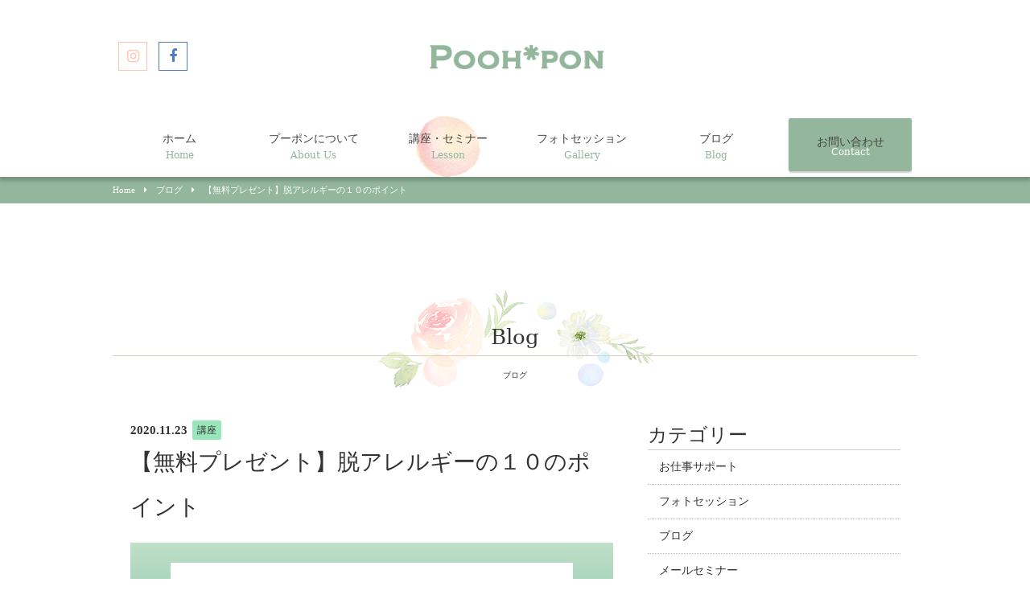

--- FILE ---
content_type: text/html; charset=UTF-8
request_url: https://poohpon2.com/1037-2/
body_size: 11068
content:
<!DOCTYPE html>
<html dir="ltr" lang="ja">
<head>
<meta charset="UTF-8">
	<meta name="viewport" content="width=1050">
	<meta name="format-detection" content="telephone=no">



<link rel="shortcut icon" href="https://poohpon2.com/wp-content/themes/027/favicon.png" />
<link rel="stylesheet" href="https://poohpon2.com/wp-content/themes/027/style.css" media="all">
<link href="https://fonts.google.com/specimen/Josefin+Slab" rel="stylesheet">
<link rel="stylesheet" href="https://maxcdn.bootstrapcdn.com/font-awesome/4.7.0/css/font-awesome.min.css">
<!--[if lt IE 9]>
<script src="https://poohpon2.com/wp-content/themes/027/js/html5.js"></script>
<script src="https://poohpon2.com/wp-content/themes/027/js/css3-mediaqueries.js"></script>
<![endif]-->
<script src="https://poohpon2.com/wp-content/themes/027/js/jquery.min.js"></script>
<script src="https://poohpon2.com/wp-content/themes/027/js/slick.min.js"></script>
<script src="https://poohpon2.com/wp-content/themes/027/js/iscroll.js"></script>
<script src="https://poohpon2.com/wp-content/themes/027/js/script.js"></script>
	<style>img:is([sizes="auto" i], [sizes^="auto," i]) { contain-intrinsic-size: 3000px 1500px }</style>
	
		<!-- All in One SEO 4.9.0 - aioseo.com -->
		<title>【無料プレゼント】脱アレルギーの１０のポイント | Pooh*pon（プーポン）</title>
	<meta name="robots" content="max-snippet:-1, max-image-preview:large, max-video-preview:-1" />
	<meta name="author" content="poohpon"/>
	<link rel="canonical" href="https://poohpon2.com/1037-2/" />
	<meta name="generator" content="All in One SEO (AIOSEO) 4.9.0" />
		<meta property="og:locale" content="ja_JP" />
		<meta property="og:site_name" content="Pooh*pon（プーポン）" />
		<meta property="og:type" content="article" />
		<meta property="og:title" content="【無料プレゼント】脱アレルギーの１０のポイント | Pooh*pon（プーポン）" />
		<meta property="og:url" content="https://poohpon2.com/1037-2/" />
		<meta property="og:image" content="https://poohpon2.com/wp-content/uploads/2020/01/img_5588.jpg" />
		<meta property="og:image:secure_url" content="https://poohpon2.com/wp-content/uploads/2020/01/img_5588.jpg" />
		<meta property="og:image:width" content="1200" />
		<meta property="og:image:height" content="800" />
		<meta property="article:published_time" content="2020-11-23T02:01:53+00:00" />
		<meta property="article:modified_time" content="2020-11-23T03:30:49+00:00" />
		<meta name="twitter:card" content="summary" />
		<meta name="twitter:title" content="【無料プレゼント】脱アレルギーの１０のポイント | Pooh*pon（プーポン）" />
		<meta name="twitter:image" content="https://poohpon2.com/wp-content/uploads/2020/01/img_5588.jpg" />
		<script type="application/ld+json" class="aioseo-schema">
			{"@context":"https:\/\/schema.org","@graph":[{"@type":"Article","@id":"https:\/\/poohpon2.com\/1037-2\/#article","name":"\u3010\u7121\u6599\u30d7\u30ec\u30bc\u30f3\u30c8\u3011\u8131\u30a2\u30ec\u30eb\u30ae\u30fc\u306e\uff11\uff10\u306e\u30dd\u30a4\u30f3\u30c8 | Pooh*pon\uff08\u30d7\u30fc\u30dd\u30f3\uff09","headline":"\u3010\u7121\u6599\u30d7\u30ec\u30bc\u30f3\u30c8\u3011\u8131\u30a2\u30ec\u30eb\u30ae\u30fc\u306e\uff11\uff10\u306e\u30dd\u30a4\u30f3\u30c8","author":{"@id":"https:\/\/poohpon2.com\/author\/poohpon\/#author"},"publisher":{"@id":"https:\/\/poohpon2.com\/#organization"},"image":{"@type":"ImageObject","url":"https:\/\/poohpon2.com\/wp-content\/uploads\/2020\/01\/img_5588.jpg","width":1200,"height":800},"datePublished":"2020-11-23T11:01:53+09:00","dateModified":"2020-11-23T12:30:49+09:00","inLanguage":"ja","mainEntityOfPage":{"@id":"https:\/\/poohpon2.com\/1037-2\/#webpage"},"isPartOf":{"@id":"https:\/\/poohpon2.com\/1037-2\/#webpage"},"articleSection":"\u8b1b\u5ea7"},{"@type":"BreadcrumbList","@id":"https:\/\/poohpon2.com\/1037-2\/#breadcrumblist","itemListElement":[{"@type":"ListItem","@id":"https:\/\/poohpon2.com#listItem","position":1,"name":"\u30db\u30fc\u30e0","item":"https:\/\/poohpon2.com","nextItem":{"@type":"ListItem","@id":"https:\/\/poohpon2.com\/category\/lesson\/#listItem","name":"\u8b1b\u5ea7"}},{"@type":"ListItem","@id":"https:\/\/poohpon2.com\/category\/lesson\/#listItem","position":2,"name":"\u8b1b\u5ea7","item":"https:\/\/poohpon2.com\/category\/lesson\/","nextItem":{"@type":"ListItem","@id":"https:\/\/poohpon2.com\/1037-2\/#listItem","name":"\u3010\u7121\u6599\u30d7\u30ec\u30bc\u30f3\u30c8\u3011\u8131\u30a2\u30ec\u30eb\u30ae\u30fc\u306e\uff11\uff10\u306e\u30dd\u30a4\u30f3\u30c8"},"previousItem":{"@type":"ListItem","@id":"https:\/\/poohpon2.com#listItem","name":"\u30db\u30fc\u30e0"}},{"@type":"ListItem","@id":"https:\/\/poohpon2.com\/1037-2\/#listItem","position":3,"name":"\u3010\u7121\u6599\u30d7\u30ec\u30bc\u30f3\u30c8\u3011\u8131\u30a2\u30ec\u30eb\u30ae\u30fc\u306e\uff11\uff10\u306e\u30dd\u30a4\u30f3\u30c8","previousItem":{"@type":"ListItem","@id":"https:\/\/poohpon2.com\/category\/lesson\/#listItem","name":"\u8b1b\u5ea7"}}]},{"@type":"Organization","@id":"https:\/\/poohpon2.com\/#organization","name":"Pooh*pon\uff08\u30d7\u30fc\u30dd\u30f3\uff09","url":"https:\/\/poohpon2.com\/"},{"@type":"Person","@id":"https:\/\/poohpon2.com\/author\/poohpon\/#author","url":"https:\/\/poohpon2.com\/author\/poohpon\/","name":"poohpon","image":{"@type":"ImageObject","@id":"https:\/\/poohpon2.com\/1037-2\/#authorImage","url":"https:\/\/secure.gravatar.com\/avatar\/51196ba2fccb3b450480535d28907bf27e4320d483078c3fd52addbee0434341?s=96&d=mm&r=g","width":96,"height":96,"caption":"poohpon"}},{"@type":"WebPage","@id":"https:\/\/poohpon2.com\/1037-2\/#webpage","url":"https:\/\/poohpon2.com\/1037-2\/","name":"\u3010\u7121\u6599\u30d7\u30ec\u30bc\u30f3\u30c8\u3011\u8131\u30a2\u30ec\u30eb\u30ae\u30fc\u306e\uff11\uff10\u306e\u30dd\u30a4\u30f3\u30c8 | Pooh*pon\uff08\u30d7\u30fc\u30dd\u30f3\uff09","inLanguage":"ja","isPartOf":{"@id":"https:\/\/poohpon2.com\/#website"},"breadcrumb":{"@id":"https:\/\/poohpon2.com\/1037-2\/#breadcrumblist"},"author":{"@id":"https:\/\/poohpon2.com\/author\/poohpon\/#author"},"creator":{"@id":"https:\/\/poohpon2.com\/author\/poohpon\/#author"},"image":{"@type":"ImageObject","url":"https:\/\/poohpon2.com\/wp-content\/uploads\/2020\/01\/img_5588.jpg","@id":"https:\/\/poohpon2.com\/1037-2\/#mainImage","width":1200,"height":800},"primaryImageOfPage":{"@id":"https:\/\/poohpon2.com\/1037-2\/#mainImage"},"datePublished":"2020-11-23T11:01:53+09:00","dateModified":"2020-11-23T12:30:49+09:00"},{"@type":"WebSite","@id":"https:\/\/poohpon2.com\/#website","url":"https:\/\/poohpon2.com\/","name":"Pooh*pon\uff08\u30d7\u30fc\u30dd\u30f3\uff09","inLanguage":"ja","publisher":{"@id":"https:\/\/poohpon2.com\/#organization"}}]}
		</script>
		<!-- All in One SEO -->

<link rel='stylesheet' id='sbi_styles-css' href='https://poohpon2.com/wp-content/plugins/instagram-feed/css/sbi-styles.min.css?ver=6.10.0' type='text/css' media='all' />
<link rel='stylesheet' id='wp-block-library-css' href='https://poohpon2.com/wp-includes/css/dist/block-library/style.min.css?ver=6.8.3' type='text/css' media='all' />
<style id='classic-theme-styles-inline-css' type='text/css'>
/*! This file is auto-generated */
.wp-block-button__link{color:#fff;background-color:#32373c;border-radius:9999px;box-shadow:none;text-decoration:none;padding:calc(.667em + 2px) calc(1.333em + 2px);font-size:1.125em}.wp-block-file__button{background:#32373c;color:#fff;text-decoration:none}
</style>
<link rel='stylesheet' id='aioseo/css/src/vue/standalone/blocks/table-of-contents/global.scss-css' href='https://poohpon2.com/wp-content/plugins/all-in-one-seo-pack/dist/Lite/assets/css/table-of-contents/global.e90f6d47.css?ver=4.9.0' type='text/css' media='all' />
<style id='global-styles-inline-css' type='text/css'>
:root{--wp--preset--aspect-ratio--square: 1;--wp--preset--aspect-ratio--4-3: 4/3;--wp--preset--aspect-ratio--3-4: 3/4;--wp--preset--aspect-ratio--3-2: 3/2;--wp--preset--aspect-ratio--2-3: 2/3;--wp--preset--aspect-ratio--16-9: 16/9;--wp--preset--aspect-ratio--9-16: 9/16;--wp--preset--color--black: #000000;--wp--preset--color--cyan-bluish-gray: #abb8c3;--wp--preset--color--white: #ffffff;--wp--preset--color--pale-pink: #f78da7;--wp--preset--color--vivid-red: #cf2e2e;--wp--preset--color--luminous-vivid-orange: #ff6900;--wp--preset--color--luminous-vivid-amber: #fcb900;--wp--preset--color--light-green-cyan: #7bdcb5;--wp--preset--color--vivid-green-cyan: #00d084;--wp--preset--color--pale-cyan-blue: #8ed1fc;--wp--preset--color--vivid-cyan-blue: #0693e3;--wp--preset--color--vivid-purple: #9b51e0;--wp--preset--gradient--vivid-cyan-blue-to-vivid-purple: linear-gradient(135deg,rgba(6,147,227,1) 0%,rgb(155,81,224) 100%);--wp--preset--gradient--light-green-cyan-to-vivid-green-cyan: linear-gradient(135deg,rgb(122,220,180) 0%,rgb(0,208,130) 100%);--wp--preset--gradient--luminous-vivid-amber-to-luminous-vivid-orange: linear-gradient(135deg,rgba(252,185,0,1) 0%,rgba(255,105,0,1) 100%);--wp--preset--gradient--luminous-vivid-orange-to-vivid-red: linear-gradient(135deg,rgba(255,105,0,1) 0%,rgb(207,46,46) 100%);--wp--preset--gradient--very-light-gray-to-cyan-bluish-gray: linear-gradient(135deg,rgb(238,238,238) 0%,rgb(169,184,195) 100%);--wp--preset--gradient--cool-to-warm-spectrum: linear-gradient(135deg,rgb(74,234,220) 0%,rgb(151,120,209) 20%,rgb(207,42,186) 40%,rgb(238,44,130) 60%,rgb(251,105,98) 80%,rgb(254,248,76) 100%);--wp--preset--gradient--blush-light-purple: linear-gradient(135deg,rgb(255,206,236) 0%,rgb(152,150,240) 100%);--wp--preset--gradient--blush-bordeaux: linear-gradient(135deg,rgb(254,205,165) 0%,rgb(254,45,45) 50%,rgb(107,0,62) 100%);--wp--preset--gradient--luminous-dusk: linear-gradient(135deg,rgb(255,203,112) 0%,rgb(199,81,192) 50%,rgb(65,88,208) 100%);--wp--preset--gradient--pale-ocean: linear-gradient(135deg,rgb(255,245,203) 0%,rgb(182,227,212) 50%,rgb(51,167,181) 100%);--wp--preset--gradient--electric-grass: linear-gradient(135deg,rgb(202,248,128) 0%,rgb(113,206,126) 100%);--wp--preset--gradient--midnight: linear-gradient(135deg,rgb(2,3,129) 0%,rgb(40,116,252) 100%);--wp--preset--font-size--small: 13px;--wp--preset--font-size--medium: 20px;--wp--preset--font-size--large: 36px;--wp--preset--font-size--x-large: 42px;--wp--preset--spacing--20: 0.44rem;--wp--preset--spacing--30: 0.67rem;--wp--preset--spacing--40: 1rem;--wp--preset--spacing--50: 1.5rem;--wp--preset--spacing--60: 2.25rem;--wp--preset--spacing--70: 3.38rem;--wp--preset--spacing--80: 5.06rem;--wp--preset--shadow--natural: 6px 6px 9px rgba(0, 0, 0, 0.2);--wp--preset--shadow--deep: 12px 12px 50px rgba(0, 0, 0, 0.4);--wp--preset--shadow--sharp: 6px 6px 0px rgba(0, 0, 0, 0.2);--wp--preset--shadow--outlined: 6px 6px 0px -3px rgba(255, 255, 255, 1), 6px 6px rgba(0, 0, 0, 1);--wp--preset--shadow--crisp: 6px 6px 0px rgba(0, 0, 0, 1);}:where(.is-layout-flex){gap: 0.5em;}:where(.is-layout-grid){gap: 0.5em;}body .is-layout-flex{display: flex;}.is-layout-flex{flex-wrap: wrap;align-items: center;}.is-layout-flex > :is(*, div){margin: 0;}body .is-layout-grid{display: grid;}.is-layout-grid > :is(*, div){margin: 0;}:where(.wp-block-columns.is-layout-flex){gap: 2em;}:where(.wp-block-columns.is-layout-grid){gap: 2em;}:where(.wp-block-post-template.is-layout-flex){gap: 1.25em;}:where(.wp-block-post-template.is-layout-grid){gap: 1.25em;}.has-black-color{color: var(--wp--preset--color--black) !important;}.has-cyan-bluish-gray-color{color: var(--wp--preset--color--cyan-bluish-gray) !important;}.has-white-color{color: var(--wp--preset--color--white) !important;}.has-pale-pink-color{color: var(--wp--preset--color--pale-pink) !important;}.has-vivid-red-color{color: var(--wp--preset--color--vivid-red) !important;}.has-luminous-vivid-orange-color{color: var(--wp--preset--color--luminous-vivid-orange) !important;}.has-luminous-vivid-amber-color{color: var(--wp--preset--color--luminous-vivid-amber) !important;}.has-light-green-cyan-color{color: var(--wp--preset--color--light-green-cyan) !important;}.has-vivid-green-cyan-color{color: var(--wp--preset--color--vivid-green-cyan) !important;}.has-pale-cyan-blue-color{color: var(--wp--preset--color--pale-cyan-blue) !important;}.has-vivid-cyan-blue-color{color: var(--wp--preset--color--vivid-cyan-blue) !important;}.has-vivid-purple-color{color: var(--wp--preset--color--vivid-purple) !important;}.has-black-background-color{background-color: var(--wp--preset--color--black) !important;}.has-cyan-bluish-gray-background-color{background-color: var(--wp--preset--color--cyan-bluish-gray) !important;}.has-white-background-color{background-color: var(--wp--preset--color--white) !important;}.has-pale-pink-background-color{background-color: var(--wp--preset--color--pale-pink) !important;}.has-vivid-red-background-color{background-color: var(--wp--preset--color--vivid-red) !important;}.has-luminous-vivid-orange-background-color{background-color: var(--wp--preset--color--luminous-vivid-orange) !important;}.has-luminous-vivid-amber-background-color{background-color: var(--wp--preset--color--luminous-vivid-amber) !important;}.has-light-green-cyan-background-color{background-color: var(--wp--preset--color--light-green-cyan) !important;}.has-vivid-green-cyan-background-color{background-color: var(--wp--preset--color--vivid-green-cyan) !important;}.has-pale-cyan-blue-background-color{background-color: var(--wp--preset--color--pale-cyan-blue) !important;}.has-vivid-cyan-blue-background-color{background-color: var(--wp--preset--color--vivid-cyan-blue) !important;}.has-vivid-purple-background-color{background-color: var(--wp--preset--color--vivid-purple) !important;}.has-black-border-color{border-color: var(--wp--preset--color--black) !important;}.has-cyan-bluish-gray-border-color{border-color: var(--wp--preset--color--cyan-bluish-gray) !important;}.has-white-border-color{border-color: var(--wp--preset--color--white) !important;}.has-pale-pink-border-color{border-color: var(--wp--preset--color--pale-pink) !important;}.has-vivid-red-border-color{border-color: var(--wp--preset--color--vivid-red) !important;}.has-luminous-vivid-orange-border-color{border-color: var(--wp--preset--color--luminous-vivid-orange) !important;}.has-luminous-vivid-amber-border-color{border-color: var(--wp--preset--color--luminous-vivid-amber) !important;}.has-light-green-cyan-border-color{border-color: var(--wp--preset--color--light-green-cyan) !important;}.has-vivid-green-cyan-border-color{border-color: var(--wp--preset--color--vivid-green-cyan) !important;}.has-pale-cyan-blue-border-color{border-color: var(--wp--preset--color--pale-cyan-blue) !important;}.has-vivid-cyan-blue-border-color{border-color: var(--wp--preset--color--vivid-cyan-blue) !important;}.has-vivid-purple-border-color{border-color: var(--wp--preset--color--vivid-purple) !important;}.has-vivid-cyan-blue-to-vivid-purple-gradient-background{background: var(--wp--preset--gradient--vivid-cyan-blue-to-vivid-purple) !important;}.has-light-green-cyan-to-vivid-green-cyan-gradient-background{background: var(--wp--preset--gradient--light-green-cyan-to-vivid-green-cyan) !important;}.has-luminous-vivid-amber-to-luminous-vivid-orange-gradient-background{background: var(--wp--preset--gradient--luminous-vivid-amber-to-luminous-vivid-orange) !important;}.has-luminous-vivid-orange-to-vivid-red-gradient-background{background: var(--wp--preset--gradient--luminous-vivid-orange-to-vivid-red) !important;}.has-very-light-gray-to-cyan-bluish-gray-gradient-background{background: var(--wp--preset--gradient--very-light-gray-to-cyan-bluish-gray) !important;}.has-cool-to-warm-spectrum-gradient-background{background: var(--wp--preset--gradient--cool-to-warm-spectrum) !important;}.has-blush-light-purple-gradient-background{background: var(--wp--preset--gradient--blush-light-purple) !important;}.has-blush-bordeaux-gradient-background{background: var(--wp--preset--gradient--blush-bordeaux) !important;}.has-luminous-dusk-gradient-background{background: var(--wp--preset--gradient--luminous-dusk) !important;}.has-pale-ocean-gradient-background{background: var(--wp--preset--gradient--pale-ocean) !important;}.has-electric-grass-gradient-background{background: var(--wp--preset--gradient--electric-grass) !important;}.has-midnight-gradient-background{background: var(--wp--preset--gradient--midnight) !important;}.has-small-font-size{font-size: var(--wp--preset--font-size--small) !important;}.has-medium-font-size{font-size: var(--wp--preset--font-size--medium) !important;}.has-large-font-size{font-size: var(--wp--preset--font-size--large) !important;}.has-x-large-font-size{font-size: var(--wp--preset--font-size--x-large) !important;}
:where(.wp-block-post-template.is-layout-flex){gap: 1.25em;}:where(.wp-block-post-template.is-layout-grid){gap: 1.25em;}
:where(.wp-block-columns.is-layout-flex){gap: 2em;}:where(.wp-block-columns.is-layout-grid){gap: 2em;}
:root :where(.wp-block-pullquote){font-size: 1.5em;line-height: 1.6;}
</style>
<link rel='stylesheet' id='wp-pagenavi-css' href='https://poohpon2.com/wp-content/plugins/wp-pagenavi/pagenavi-css.css?ver=2.70' type='text/css' media='all' />
<link rel="https://api.w.org/" href="https://poohpon2.com/wp-json/" /><link rel="alternate" title="JSON" type="application/json" href="https://poohpon2.com/wp-json/wp/v2/posts/1037" /><link rel="alternate" title="oEmbed (JSON)" type="application/json+oembed" href="https://poohpon2.com/wp-json/oembed/1.0/embed?url=https%3A%2F%2Fpoohpon2.com%2F1037-2%2F" />
<link rel="alternate" title="oEmbed (XML)" type="text/xml+oembed" href="https://poohpon2.com/wp-json/oembed/1.0/embed?url=https%3A%2F%2Fpoohpon2.com%2F1037-2%2F&#038;format=xml" />
<style type="text/css">.recentcomments a{display:inline !important;padding:0 !important;margin:0 !important;}</style>		<style type="text/css" id="wp-custom-css">
			h4 {

	border-bottom: solid 3px #ffcccc;
 position: relative;
font-size:1.1em
}

h4:after {
  position: absolute;
  content: " ";
  display: block;
  border-bottom: solid 3px #ffa8a8;
  bottom: -3px;
  width: 20%;
}

h5 {
  padding: 0.25em 0.5em;/*上下 左右の余白*/
  color: #494949;/*文字色*/
  background: transparent;/*背景透明に*/
  border-left: solid 5px #94b59d;/*左線*/
	font-size: 1.0em
}
		</style>
		</head>
<body>

<header class="">
	<section class="head pc">
		<article class="f_box f_h_sb f_center">
			<div class="social f_box f_h_sa">
				<a href="https://www.instagram.com/okanorip/" target="blank" class="f_cc"><i class="fa fa-instagram" aria-hidden="true"></i></a>
				<a href="https://www.facebook.com/noriko.okada.3158" target="blank" class="f_cc"><i class="fa fa-facebook" aria-hidden="true"></i></a>
			</div>
			<div class="logo f_cc">
				<h1><a href="https://poohpon2.com/"><img src="https://poohpon2.com/wp-content/themes/027/img/common/logo_header.png" alt="Pooh*pon"/></a></h1>
				<!-- SP用のロゴ 別途あり -->
			</div>
			<div class="guide f_box f_end f_column">
<!--
				<p class="open"></p>
				<p class="tel min f_box f_center"><img src="https://poohpon2.com/wp-content/themes/027/img/icon/tel.png" width="30" alt="Pooh*pon"/></p>
-->
			</div>
		</article>
	</section>
	<section class="gf navigation f_box">
		<nav class="menu trans">
			<div class="navi">
				<section class="sp">
									</section>
<div>
					<a href="https://poohpon2.com/" class=""><span>ホーム</span><br><i class="fa fa-caret-right" aria-hidden="true"></i>Home</a>
					<a href="https://poohpon2.com/about/" class=""><span>プーポンについて</span><br><i class="fa fa-caret-right" aria-hidden="true"></i>About Us</a>
					<a href="https://poohpon2.com/lesson/" class="active"><span>講座・セミナー</span><br><i class="fa fa-caret-right" aria-hidden="true"></i>Lesson</a>
					<a href="https://poohpon2.com/gallery/" class=""><span>フォトセッション</span><br><i class="fa fa-caret-right" aria-hidden="true"></i>Gallery</a>
					<a href="https://poohpon2.com/blog/" class=""><span>ブログ</span><br><i class="fa fa-caret-right" aria-hidden="true"></i>Blog</a>
					<div><a href="https://poohpon2.com/contact/" class="btn main header"><span>お問い合わせ</span><br><i class="fa fa-caret-right" aria-hidden="true"></i>Contact</a></div>

				</div>
				<section class="sp">
					<p class="social f_box f_h_sb ma">
						<a href="https://www.instagram.com/okanorip/" target="blank" class="f_cc"><i class="fa fa-instagram" aria-hidden="true"></i></a>
						<a href="https://www.facebook.com/noriko.okada.3158" target="blank" class="f_cc"><i class="fa fa-facebook" aria-hidden="true"></i></a>
					</p>
				</section>
			</div>
		</nav>
	</section>
	<section class="sp navi">
		<nav>
			<div class="f_box f_h_sb f_center">
				<!-- SP header用のロゴ -->
				<h1 id="logo"><a href="https://poohpon2.com/"><img src="https://poohpon2.com/wp-content/themes/027/img/common/logo_sp.png" alt="Pooh*pon"/></a></h1>
				<!--					<a href="tel:03-5990-5309" class="tel f_cc"><i class="fa fa-phone" aria-hidden="true"></i></a>
				
				-->
				<div class="toggle  f_cc">
					<button class="hamburger hamburger--spin" type="button" id="toggle">
						<span class="hamburger-box">
							<span class="hamburger-inner"></span>
						</span>
					</button>
				</div>
			</div>
		</nav>
	</section>
</header><main>
<nav id="bread">
	<ol class="f_box f_center f_h_start">
		<li class="f_box"><a href="https://poohpon2.com/">Home</a></li>
		<li><a href="https://poohpon2.com/blog/">ブログ</a></li>
		<li>【無料プレゼント】脱アレルギーの１０のポイント</li>
	</ol>
</nav>
<section id="post" class="single">
	<article class="scroll" data-type="up">
	<h2 class="gf title">Blog<hr><span>ブログ</span></h2>
	</article>
	<article class="f_box f_h_sa f_wrap">
		<div class="col w60 scroll" data-type="up">

			<p class="f_box f_center">
				<span class="date min">2020.11.23</span><span class="category">講座</span>
			</p>
			<h1 class="tl ">【無料プレゼント】脱アレルギーの１０のポイント</h1>
			<div class="content">
			<figure><img width="1200" height="800" src="https://poohpon2.com/wp-content/uploads/2020/01/img_5588.jpg" class="attachment-1037 size-1037 wp-post-image" alt="" decoding="async" fetchpriority="high" srcset="https://poohpon2.com/wp-content/uploads/2020/01/img_5588.jpg 1200w, https://poohpon2.com/wp-content/uploads/2020/01/img_5588-300x200.jpg 300w, https://poohpon2.com/wp-content/uploads/2020/01/img_5588-768x512.jpg 768w, https://poohpon2.com/wp-content/uploads/2020/01/img_5588-1024x683.jpg 1024w, https://poohpon2.com/wp-content/uploads/2020/01/img_5588-350x233.jpg 350w" sizes="(max-width: 1200px) 100vw, 1200px" /></figure>			<span style="font-family: helvetica, arial, sans-serif;">ママと子どもたちの未来を明るく元気に！</span><br />
<span style="font-family: helvetica, arial, sans-serif;">愛と笑いの栄養士セラピストの岡田のりこです。</span><br />
<div class="tagEditor-inputArea__body"><br />
<div id="js-light-preview-area" class="tagEditor-inputArea__body__lightPreview"><br />
<p class="tagEditor-inputArea__body__lightPreview__inner"><span style="color: #000000; font-family: helvetica, arial, sans-serif;"><span style="font-size: medium;">今や日本人の３人に一人は花粉症。<br />
そして、喘息やアトピーなどを含めたアレルギーをもつ人は２人に１人とまで言われるようになってしまいました。</span></span></p><br />
<span style="font-family: helvetica, arial, sans-serif;">アレルギーは今や日本の国民病ですね。</span><br />
<br />
<span style="font-family: helvetica, arial, sans-serif;">どうしてこんな日本になっちゃったんだろうなぁ。</span><br />
<br />
<span style="font-family: helvetica, arial, sans-serif;">アレルギー体質は遺伝とも言われますが、私たちが子どもの頃には、クラスに、日常生活に支障のあるほどのアレルギーの子はほとんどいなかったよね。</span><br />
<span style="font-family: helvetica, arial, sans-serif;">それがどんどん増えていき、発症もどんどん低年齢化しているのには、ちゃんと理由があります。</span><br />
<br />
<span style="font-family: helvetica, arial, sans-serif;">アレルギーがどうしておこるのか。</span><br />
<br />
<span style="color: #000000; font-family: helvetica, arial, sans-serif;"><span style="font-size: medium;"><strong>実は、体を守るための免疫たちの必死の働きなのですよ～。<br />
</strong>体のシステムが狂ってしまった。<br />
敵か味方かわからないものがどんどん体に入ってくる。</span></span><br />
<br />
<span style="color: #000000; font-family: helvetica, arial, sans-serif;"><span style="font-size: medium;"><strong>とりあえずみんな攻撃して、体を守れ～！！</strong></span></span><br />
<br />
<span style="font-family: helvetica, arial, sans-serif;"><span style="color: #000000;"><span style="color: #000000;"><span style="font-size: medium;">そんな風に体を守るために必死になって敵でないものにまで見境なく攻撃しているのがアレルギーの状態。<br />
<strong><span style="color: #ff3366;">それを知らずに、ただ症状を抑えるだけでは、ますます体のシステムを壊すことになってしまいます！！<br />
</span></strong></span></span></span></span><span style="font-family: helvetica, arial, sans-serif;">だって、薬ってどんな状況かなんて判断せずに、「体を守るなんてこと、しなくていいよー」って体を抑えつけることだからね。</span><br />
<div class="tagEditor-inputArea__body__lightPreview__inner"><span style="font-family: helvetica, arial, sans-serif;">実は私も、就職後から年に数回の蕁麻疹や発疹に襲われるようになり、そのたびに抗アレルギー剤を服用したりしておりました。</span><br />
<span style="font-family: helvetica, arial, sans-serif;">根本の自分の食事や生活、そしてココロの歪みの問題には注目せずに、薬で症状を止めてごまかし続けたんだよね。</span></div><br />
<div class="tagEditor-inputArea__body__lightPreview__inner"><span style="font-family: helvetica, arial, sans-serif;">そんな母から生まれた息子と娘。</span><br />
<span style="font-family: helvetica, arial, sans-serif;">息子が春になると目の痒みを訴えたり、娘が発疹だらけで夜寝れないほどでも、</span><br />
<span style="font-family: helvetica, arial, sans-serif;">「遺伝だから仕方ない・・」</span><br />
<span style="font-family: helvetica, arial, sans-serif;">って私があきらめてたら、今頃どうなっていたかなぁ。</span></div><br />
<div class="tagEditor-inputArea__body__lightPreview__inner"><span style="font-family: helvetica, arial, sans-serif;"><strong>子どもたち２人とも、今はほとんど症状が出ないくらいにアレルギーを克服しましたよ！<br />
私もここ１０年以上、蕁麻疹は出てません。</strong></span></div><br />
<div class="tagEditor-inputArea__body__lightPreview__inner"><span style="font-family: helvetica, arial, sans-serif;">それだけじゃなく、家族全員、ノロやロタ、インフルエンザはもちろん、風邪にもほとんど罹らないくらい元氣です。</span></div><br />
<div class="tagEditor-inputArea__body__lightPreview__inner"><br />
<br />
<img class="alignnone size-full wp-image-1047" src="https://poohpon2.com/wp-content/uploads/2019/04/2017-12-09-14.12.11.jpg" alt="" width="500" height="333" /><br />
<br />
<span style="font-family: helvetica, arial, sans-serif;">私が何を変えたのか。<br />
</span><span style="color: #000000; font-family: helvetica, arial, sans-serif;"><span style="font-size: medium;">まずは、「体のしくみ」を勉強して、食事や肌につけるもの、生活で使うものから、いらないものをできるだけ体に入れないように、そして、体に入ってしまっているいらないものを、できるだけスムーズに出せるように。<br />
</span></span><span style="font-family: helvetica, arial, sans-serif;">その上で、「アレルギーのしくみ」を学び、いらない薬に頼ることをやめました。</span><br />
<br />
</div><br />
<div class="tagEditor-inputArea__body__lightPreview__inner"><span style="font-family: helvetica, arial, sans-serif;">決して薬を全部やめることがよいことではありません。</span></div><br />
<div class="tagEditor-inputArea__body__lightPreview__inner"><span style="font-family: helvetica, arial, sans-serif;">でも、薬に頼っている限り、アレルギーとの関係を穏やかにしていくことはできないの。</span></div><br />
<div></div><br />
<div class="tagEditor-inputArea__body__lightPreview__inner"><span style="font-family: helvetica, arial, sans-serif;"><span style="color: #ff3366; font-size: 14pt;"><strong>薬を必要最小限にして、体の正常な働きを戻していく。</strong></span></span></div><br />
<div class="tagEditor-inputArea__body__lightPreview__inner"><span style="font-family: helvetica, arial, sans-serif;">そのためには、人それぞれの弱いところを知らないとね。</span></div><br />
<div class="tagEditor-inputArea__body__lightPreview__inner"><span style="font-family: helvetica, arial, sans-serif;">アレルギーや病氣が遺伝すると言われるのは、臓器や器官の特徴が遺伝によって似てしまうこと、そして、生活や食の習慣、嗜好の癖などが似てしまうことが大きく関係しています。</span></div><br />
<div class="tagEditor-inputArea__body__lightPreview__inner"><br />
<br />
<span style="font-family: helvetica, arial, sans-serif;">…ということは、そのアレルギーを起こす原因になりやすい臓器や器官、生活や食習慣、そして考え方を知ることが、アレルギー体質から脱出するための第一歩となるわけです。<br />
</span><span style="font-family: helvetica, arial, sans-serif;">しかも、それを知ることは、アレルギーだけじゃなく、他のいろんな病氣にも強い体を作っていくことにつながっていきます♪</span><br />
<br />
<span style="font-family: helvetica, arial, sans-serif;"><strong><span style="color: #ff3366;"><span style="color: #000000;">「遺伝だから」「この季節は仕方がない」なんて　</span><span style="font-size: 14pt;">あきらめないで！！</span></span></strong></span><br />
<br />
</div><br />
</div><br />
</div><br />
<a href="https://lin.ee/9DgnpmS"><img class="alignnone wp-image-2200" src="https://poohpon2.com/wp-content/uploads/2020/01/img_5602.jpg" alt="" width="400" height="267" /></a><br />
<br />
<span style="color: #0000ff;"><strong><span style="font-family: helvetica, arial, sans-serif;">公式LINEでお友達追加していただくと↑こちらのPDFを無料プレゼントしています。</span></strong></span><br />
<br />
<span style="font-family: helvetica, arial, sans-serif;"><img class="alignnone wp-image-557" src="https://poohpon2.com/wp-content/uploads/2019/02/5b5e43a4477065f33ff9de56ba3aa6ce.png" alt="" width="150" height="150" /></span><br />
<span style="font-family: helvetica, arial, sans-serif;"><strong><span style="color: #0000ff;"><a style="color: #0000ff;" href="https://line.me/R/ti/p/%40fur6314s">公式LINEお友達登録はコチラから♪</a></span></strong></span><br />
<h5></h5><br />
<div class="tagEditor-inputArea__body"><br />
<div id="js-light-preview-area" class="tagEditor-inputArea__body__lightPreview"><br />
<div class="tagEditor-inputArea__body__lightPreview__inner"><span style="color: #000000; font-family: helvetica, arial, sans-serif;"><span style="color: #000000;"> メルマガでも講座・メールセミナーなどのお知らせを発信しています♪</span></span></div><br />
<div></div><br />
<div class="tagEditor-inputArea__body__lightPreview__inner"><span style="font-family: helvetica, arial, sans-serif;"><a href="https://1lejend.com/stepmail/kd.php?no=219864"><img class="alignnone wp-image-558" src="https://poohpon2.com/wp-content/uploads/2019/02/45a3bdc1605ce010e11dfe287d182fe9.png" alt="" width="400" height="284" /></a></span></div><br />
<div class="tagEditor-inputArea__body__lightPreview__inner"><span style="color: #0000ff; font-family: helvetica, arial, sans-serif;"><strong><a style="color: #0000ff;" href="https://1lejend.com/stepmail/kd.php?no=219864">今すぐできる＊体を変える食べ方７つのポイント</a></strong></span></div><br />
<div class="tagEditor-inputArea__body__lightPreview__inner"><span style="font-family: helvetica, arial, sans-serif;">↑こちらの無料メールセミナーにご登録いただくと、メルマガも届くようになります</span></div><br />
<div class="tagEditor-inputArea__body__lightPreview__inner"></div><br />
&nbsp;<br />
<br />
</div><br />
</div><br />
<div class="tagEditor-inputArea__footer"><button id="js-light-preview-button" class="tagEditor-inputArea__footer__previewButton c-button" type="button" data-tooltip="Ctrl + Enter">プレビュー</button></div>			
			<!-- SEOブログ記事テンプレート -->
			<style>
.tableTtl {
	font-size:18px;
	font-weight:bold;
	margin-bottom:1em;
	margin-top:3em;
}

.tableContents {
	padding:15px;
	background:#eee;
	margin-bottom:30px;
}

.tableContents li {
	margin-bottom:15px;
}

.tableContents li:last-child {
	margin-bottom:0;
}

.tableContents li a {
	text-decoration:underline;
	font-size:14px;
}

.tableContents li a:hover {
	text-decoration:none;
}

.seoTtl01 {
	font-size:20px;
	border-bottom:1px solid #ccc;
	margin-bottom:1em;
	margin-top:3em;
	font-weight:bold;
	text-align:left;
}

.seoTtl02 {
	padding:10px;
	background:#eee;
	margin-bottom:1em;
	font-weight:bold;
	margin-top:1.5em;
	text-align:left;
}
.seoImg {
	margin-bottom:1em;
	max-width:100%;
	height:auto;
}

.seoLinks {
	margin-top:0.5em;
	margin-bottom:2em;
}

.seoLinks a {
	text-decoration:underline;
}

.seoLinks a:hover {
	text-decoration:none;
	font-weight:bold;
}

.seoText {
	word-break: normal;
	word-wrap: break-word;
	line-height:2;
	font-size:14px;
	margin-bottom:1.5em;
}

.seoBlockH3 {
	padding-left:2.5em;
}

#seoAnchor {
	padding-top:100px;
	margin-top:-100px;
}

@media screen and (max-width: 770px) {
	.tableTtl {
	font-size:16px;
	}
	
	.tableContents li a {
	font-size:13px;
	}

	.seoTtl01 {
	font-size:16px;
	}
	
	.seoText {
	word-break: normal;
	word-wrap: break-word;
	line-height:2;
	font-size:14px;
}

	.seoBlockH3 {
	padding-left:2em;
	}
}
</style>





			<!-- SEOブログ記事テンプレート -->
			
			
			</div>

			<div class="single_paging f_box f_h_sb">
							
									<div class="back">
				<a href="https://poohpon2.com/1889-2/" class="btn main single">
					<i class="fa fa-chevron-circle-left" aria-hidden="true"></i> 前ページ
				</a>
			</div>
			
						<div class="next">
				<a href="https://poohpon2.com/2509-2/" class="btn main single">
					次ページ <i class="fa fa-chevron-circle-right" aria-hidden="true"></i>
				</a>
			</div>
						</div>
			<div class="blank"></div>
			<div class="f_box f_h_center">
				<a href="https://poohpon2.com/blog/" class="btn main"><i class="fa fa-chevron-circle-left" aria-hidden="true"></i> 一覧へ戻る</a>
			</div>
			<div class="blank"></div>
		</div>
		<div class="side col w30l scroll" data-type="up">
			<div id="category">
				<h3 class="min">カテゴリー</h3>
<ul>


<li><a href="https://poohpon2.com/category/%e3%81%8a%e4%bb%95%e4%ba%8b/">お仕事サポート</a></li>
<li><a href="https://poohpon2.com/category/photo/">フォトセッション</a></li>
<li><a href="https://poohpon2.com/category/blog/">ブログ</a></li>
<li><a href="https://poohpon2.com/category/mail/">メールセミナー</a></li>
<li><a href="https://poohpon2.com/category/%e8%87%aa%e7%84%b6%e7%99%82%e6%b3%95/">自然療法</a></li>
<li><a href="https://poohpon2.com/category/lesson/">講座</a></li>
</ul>			</div>
			<div id="recent">
				<h3 class="min">新着記事</h3>
<ul>
		<li>
		<a href="https://poohpon2.com/ols/" class="f_box">
			<figure class="rad"><img width="150" height="101" src="https://poohpon2.com/wp-content/uploads/2023/03/42b466bf55af3b6e68cf0411baf8ccac.png" class="attachment-150x350 size-150x350 wp-post-image" alt="" decoding="async" loading="lazy" srcset="https://poohpon2.com/wp-content/uploads/2023/03/42b466bf55af3b6e68cf0411baf8ccac.png 800w, https://poohpon2.com/wp-content/uploads/2023/03/42b466bf55af3b6e68cf0411baf8ccac-300x203.png 300w, https://poohpon2.com/wp-content/uploads/2023/03/42b466bf55af3b6e68cf0411baf8ccac-768x518.png 768w, https://poohpon2.com/wp-content/uploads/2023/03/42b466bf55af3b6e68cf0411baf8ccac-350x236.png 350w" sizes="auto, (max-width: 150px) 100vw, 150px" /></figure>
			<div>
				<p class="f_box f_center"><span  class="date min">2025.09.22</span><span  class="category">メールセミナー</span></p>
				<p>【９月割引募集】薬に頼らず治る体を作る・食と体と心のオンラインスクール</p>
			</div>
		</a>
	</li>
		<li>
		<a href="https://poohpon2.com/freeseminar/" class="f_box">
			<figure class="rad"><img width="150" height="79" src="https://poohpon2.com/wp-content/uploads/2025/07/9ca63e8ca8847dedfd97dcf098e7a3e8.jpg" class="attachment-150x350 size-150x350 wp-post-image" alt="" decoding="async" loading="lazy" srcset="https://poohpon2.com/wp-content/uploads/2025/07/9ca63e8ca8847dedfd97dcf098e7a3e8.jpg 1200w, https://poohpon2.com/wp-content/uploads/2025/07/9ca63e8ca8847dedfd97dcf098e7a3e8-300x158.jpg 300w, https://poohpon2.com/wp-content/uploads/2025/07/9ca63e8ca8847dedfd97dcf098e7a3e8-1024x538.jpg 1024w, https://poohpon2.com/wp-content/uploads/2025/07/9ca63e8ca8847dedfd97dcf098e7a3e8-768x403.jpg 768w, https://poohpon2.com/wp-content/uploads/2025/07/9ca63e8ca8847dedfd97dcf098e7a3e8-350x184.jpg 350w" sizes="auto, (max-width: 150px) 100vw, 150px" /></figure>
			<div>
				<p class="f_box f_center"><span  class="date min">2025.07.14</span><span  class="category">ブログ</span></p>
				<p>今すぐできる＊体を変える食べ方７つのポイント無料メール講座</p>
			</div>
		</a>
	</li>
		<li>
		<a href="https://poohpon2.com/writing/" class="f_box">
			<figure class="rad"><img src="https://poohpon2.com/wp-content/uploads/2025/03/8958331c-f9df-47d7-81a2-e92dded10349-e1743300132874.jpg" alt="【お仕事】ライティング指導" width="150"/></figure>
			<div>
				<p class="f_box f_center"><span  class="date min">2025.03.30</span><span  class="category">ブログ</span></p>
				<p>【お仕事】ライティング指導</p>
			</div>
		</a>
	</li>
		</ul>
<a href="https://poohpon2.com/blog/" class="btn main l">新着記事一覧を見る&nbsp;<img src="https://poohpon2.com/wp-content/themes/027/img/common/arrow.png" alt="治療院" /></a>
<br>			</div>
			<div id="archive">
				<h3 class="min">アーカイブ</h3>
<ul class="min">
	<li><a href='https://poohpon2.com/2025/09/'>2025.09</a></li>
	<li><a href='https://poohpon2.com/2025/07/'>2025.07</a></li>
	<li><a href='https://poohpon2.com/2025/03/'>2025.03</a></li>
	<li><a href='https://poohpon2.com/2025/02/'>2025.02</a></li>
	<li><a href='https://poohpon2.com/2025/01/'>2025.01</a></li>
</ul>			</div>
			<div id="search">
				<!-- 検索バー -->
				<form role="search" method="get" id="searchform" action="https://poohpon2.com/" >
<input type="text" value="" name="s" class="s got" placeholder="ブログ内を検索する" />
<input type="submit" class="searchsubmit" value="検索" />
</form>			</div>
		</div>
	</article>
</section>
</main>
<a href="#toTop" class="toTop"><img src="https://poohpon2.com/wp-content/themes/027/img/common/to_top.png"  alt="Pooh*pon"/></a>
<section id="cta" class="np">
<section class="np cta f_box f_wrap">
	<div class="tel f_box f_h_end">
		<a href="" class="bg f_cc">
			<div>

	<!--
				<span>お電話でのお問い合わせ</span>
				<h3 class="min f_box f_center f_h_center"><img src="/img/icon/tel.png" width="30" alt="Pooh*pon"/>&nbsp;</h3>
-->

			</div>
		</a>
	</div>
	<div class="web">
		<a href="https://poohpon2.com/contact/" class=" f_cc">
			<div>
				<span>メールでのお問い合わせ</span>
				<h3 class="gf tc">Contact <span>≫</span></h3>
			</div>
		</a>
	</div>
</section></section>
<footer>
	<section class="np">
		<article class="f_box f_h_sb f_center">
			<div class="tl pc">
				<h2 class="logo gf"><img src="https://poohpon2.com/wp-content/themes/027/img/common/logo_footer.png" alt="Pooh*pon"/></h2>
			</div>
			<nav class="menu gf f_box f_h_center f_wrap">
				<a href="https://poohpon2.com/"><i class="fa fa-caret-right" aria-hidden="true"></i>ホーム</a>
				<a href="https://poohpon2.com/about/"><i class="fa fa-caret-right" aria-hidden="true"></i>プーポンについて</a>
				<a href="https://poohpon2.com/lesson/"><i class="fa fa-caret-right" aria-hidden="true"></i>講座・セミナー</a>
				<a href="https://poohpon2.com/gallery/"><i class="fa fa-caret-right" aria-hidden="true"></i>フォトセッション</a>
				<a href="https://poohpon2.com/blog/"><i class="fa fa-caret-right" aria-hidden="true"></i>ブログ</a>
        <a href="https://poohpon2.com/tokutei/"><i class="fa fa-caret-right" aria-hidden="true"></i>特定商取引に基づく表記</a>
				<a href="https://poohpon2.com/contact/"><i class="fa fa-caret-right" aria-hidden="true"></i>お問い合わせ</a>
			</nav>
		</article>
		<article class="f_box f_h_sb">
			<address class="pc">
			</address>
			<div class="social f_box f_h_sa f_end">
				<a href="https://www.instagram.com/okanorip/" target="blank" class="f_cc"><i class="fa fa-instagram" aria-hidden="true"></i></a>
				<a href="https://www.facebook.com/noriko.okada.3158" target="blank" class="f_cc"><i class="fa fa-facebook" aria-hidden="true"></i></a>
			</div>
		</article>
	<p class="copy">&copy; Pooh*pon/岡田のりこ</p>
	</section>
</footer>
<script type="speculationrules">
{"prefetch":[{"source":"document","where":{"and":[{"href_matches":"\/*"},{"not":{"href_matches":["\/wp-*.php","\/wp-admin\/*","\/wp-content\/uploads\/*","\/wp-content\/*","\/wp-content\/plugins\/*","\/wp-content\/themes\/027\/*","\/*\\?(.+)"]}},{"not":{"selector_matches":"a[rel~=\"nofollow\"]"}},{"not":{"selector_matches":".no-prefetch, .no-prefetch a"}}]},"eagerness":"conservative"}]}
</script>
<!-- Instagram Feed JS -->
<script type="text/javascript">
var sbiajaxurl = "https://poohpon2.com/wp-admin/admin-ajax.php";
</script>
<script type="module"  src="https://poohpon2.com/wp-content/plugins/all-in-one-seo-pack/dist/Lite/assets/table-of-contents.95d0dfce.js?ver=4.9.0" id="aioseo/js/src/vue/standalone/blocks/table-of-contents/frontend.js-js"></script>
</body>
</html>